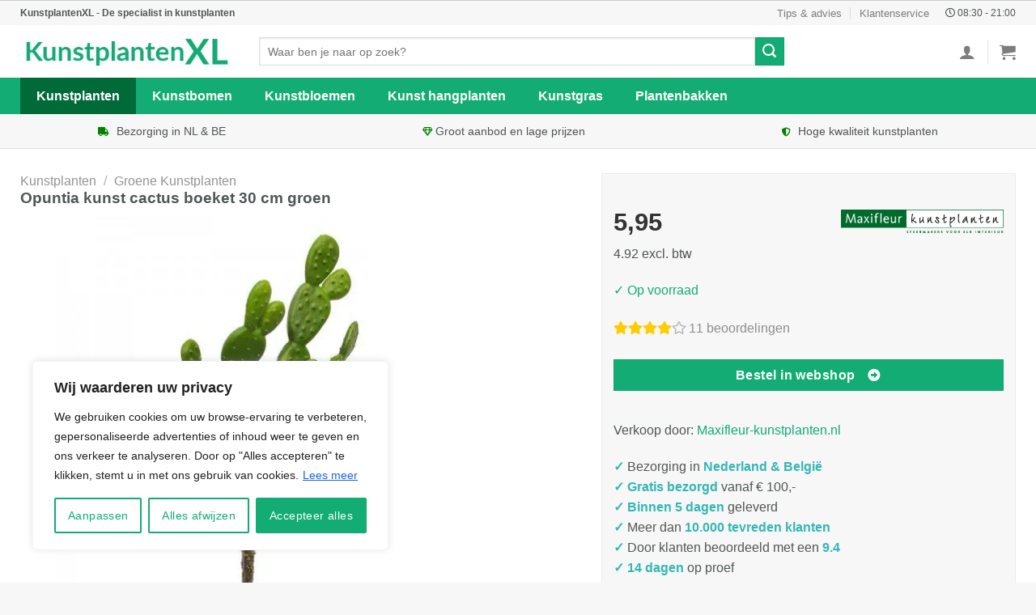

--- FILE ---
content_type: text/html; charset=utf-8
request_url: https://www.google.com/recaptcha/api2/aframe
body_size: 268
content:
<!DOCTYPE HTML><html><head><meta http-equiv="content-type" content="text/html; charset=UTF-8"></head><body><script nonce="T-C2gV_NP35E6OWHbaH9Lg">/** Anti-fraud and anti-abuse applications only. See google.com/recaptcha */ try{var clients={'sodar':'https://pagead2.googlesyndication.com/pagead/sodar?'};window.addEventListener("message",function(a){try{if(a.source===window.parent){var b=JSON.parse(a.data);var c=clients[b['id']];if(c){var d=document.createElement('img');d.src=c+b['params']+'&rc='+(localStorage.getItem("rc::a")?sessionStorage.getItem("rc::b"):"");window.document.body.appendChild(d);sessionStorage.setItem("rc::e",parseInt(sessionStorage.getItem("rc::e")||0)+1);localStorage.setItem("rc::h",'1768924870316');}}}catch(b){}});window.parent.postMessage("_grecaptcha_ready", "*");}catch(b){}</script></body></html>